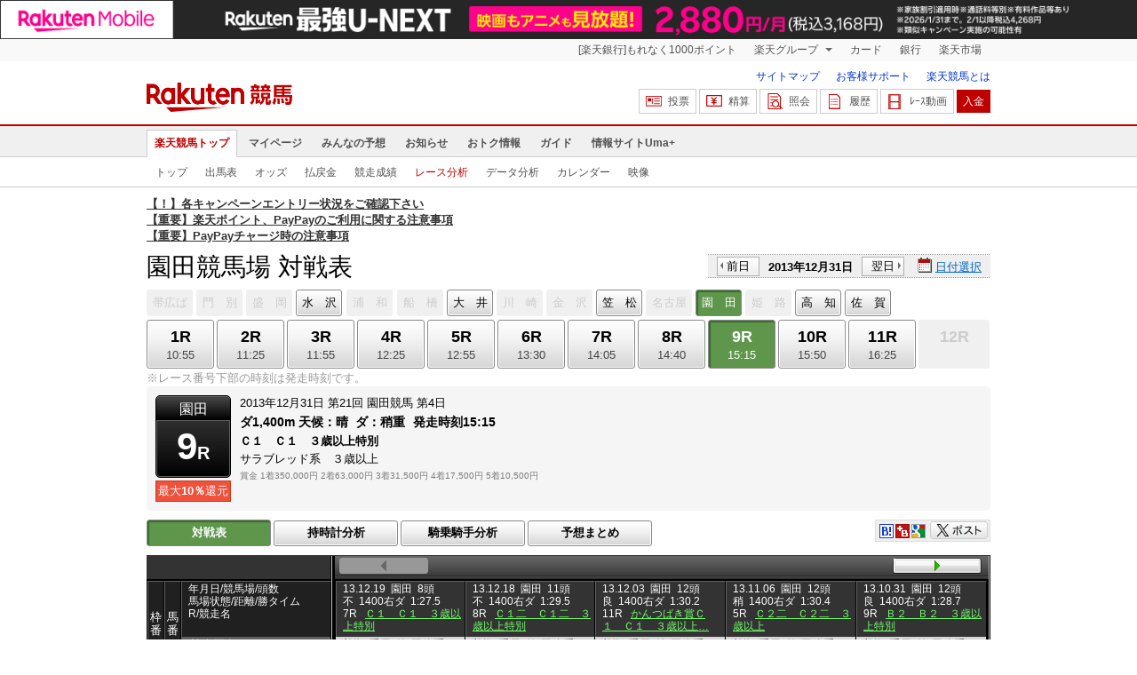

--- FILE ---
content_type: text/html; charset=UTF-8
request_url: https://keiba.rakuten.co.jp/race_analyze/vsList/RACEID/201312312700000009
body_size: 10655
content:
<!DOCTYPE HTML PUBLIC "-//W3C//DTD HTML 4.01 Transitional//EN" "http://www.w3.org/TR/html4/loose.dtd">
<html lang="ja"
      prefix="og: http://ogp.me/ns# fb: http://www.facebook.com/2008/fbml mixi: http://mixi-platform.com/ns# gr: http://gree.jp/ns">
<head>
    <meta http-equiv="Content-Type" content="text/html; charset=utf-8">
    <meta name="format-detection" content="telephone=no">

    <meta name="title" content="園田競馬場 対戦表(レース分析) | 2013/12/31 9R ：楽天競馬" data-vmid="title">
    <meta name="description" content="園田競馬場 9R 対戦表ページです。投票機能にコミュニティなど、楽天競馬では競馬の予想や馬券の購入を楽しくする情報を提供しています。(2013/12/31)" data-vmid="description">
    <meta name="keywords" content="地方競馬,競馬,園田競馬場,9R,Ｃ１　Ｃ１　３歳以上特別,対戦表,馬券,予想,購入,投票,ライブ映像,キャンペーン,ネット投票,南関東">
    <meta name="language" content="ja">
    <meta name="viewport" content="width=1020">

    <meta property="og:title" content="園田競馬場 対戦表(レース分析) | 2013/12/31 9R ：楽天競馬" data-vmid="og:title">
    <meta property="og:description" content="園田競馬場 9R 対戦表ページです。投票機能にコミュニティなど、楽天競馬では競馬の予想や馬券の購入を楽しくする情報を提供しています。(2013/12/31)" data-vmid="og:description">
    <meta property="og:site_name" content="楽天競馬">
    <meta property="og:image" content="https://keiba.r10s.jp/img/ogp/race_analyze.jpg?id=0bc5f58b9a761a3ff1433b1ab6a1a785">
    <meta property="og:type" content="website">
    <meta property="fb:app_id" content="277381235708363">
    <meta property="twitter:account_id" content="4503599628228348">


<title>園田競馬場 対戦表(レース分析) | 2013/12/31 9R ：楽天競馬</title>

<link rel="shortcut icon" href="/favicon.png?id=ab1960e731ca15c0cdf9e85b42f98280">
<link rel="apple-touch-icon" href="https://keiba.r10s.jp/img_common/apple_touch_icon.png?id=e5fcccd0eea0585e95251e03a262a44f">
<link rel="canonical" href="https://keiba.rakuten.co.jp/race_analyze/vsList/RACEID/201312312700000009">
            <link href="https://keiba.r10s.jp/assets/css/default.css?id=e50f091246102a0079628017a7d8fa82" rel="stylesheet" type="text/css">
    <link href="https://keiba.r10s.jp/assets/css/print.css?id=43ca904a56ea035b5c07bcafcdbf73b9" media="print" rel="stylesheet" type="text/css">
    <link href="https://keiba.r10s.jp/ts_css/common/banner_list.css?id=202107121715" rel="stylesheet" type="text/css">
    <script type="text/javascript">
    t = 'cC8FpIIkF6STTTGO3xiI7GzaUq7Oo%2BJdo4OIWLiShAQ%3D';
            mydomainMaintFlag = false;
    </script>
</head>
<body bgcolor="">
            
        <div class="frheader">
                            <noscript>
    <div class="noscriptbar">
        <div class="header_common_inner">
            <p class="noscriptbar_text">
                JavaScriptが無効の為、一部のコンテンツをご利用いただけません。
                JavaScriptの設定を有効にしてからご利用いただきますようお願いいたします。
                （<a href="https://ichiba.faq.rakuten.net/detail/000006432">設定方法</a>）
            </p>
        </div>
    </div>
</noscript>                <div class="groupnav">
    <div class="header_common_inner frheader_clearfix">
        <ul class="groupnav_list frheader_clearfix">
            <li id="grpNote" class="groupnav_list_item">
                <noscript>
                    <a href="https://card.rakuten.co.jp/entry/">
                        今すぐ2,000ポイント！
                    </a>
                </noscript>
            </li>
            <li class="groupnav_list_dropdown">
                <a href="https://www.rakuten.co.jp/sitemap/">
                    楽天グループ
                </a>
                <ul class="groupnav_list_dropdownlist">
                    <li class="groupnav_list_dropdownlist_item">
                        <a href="https://books.rakuten.co.jp/?scid=wi_grp_gmx_kba_hepullbu_boo" rel="nofollow">
                            楽天ブックス
                        </a>
                    </li>
                    <li class="groupnav_list_dropdownlist_item">
                        <a href="https://travel.rakuten.co.jp/?scid=wi_grp_gmx_kba_hepullbu_trv" rel="nofollow">
                            楽天トラベル
                        </a>
                    </li>
                    <li class="groupnav_list_dropdownlist_item">
                        <a href="https://takarakuji.rakuten.co.jp/?scid=wi_grp_gmx_kba_hepullbu_tkk" rel="nofollow">
                            楽天×宝くじ
                        </a>
                    </li>
                    <li class="groupnav_list_dropdownlist_item">
                        <a href="https://toolbar.rakuten.co.jp/?scid=wi_grp_gmx_kba_hepullbu_too" rel="nofollow">
                            楽天ウェブ検索
                        </a>
                    </li>
                    <li class="groupnav_list_dropdownlist_item">
                        <a href="https://www.rakuten-edy.co.jp/?scid=wi_grp_gmx_kba_hepullbu_edy" rel="nofollow">
                            楽天Edy
                        </a>
                    </li>
                    <li class="groupnav_list_dropdownlist_item">
                        <a href="https://www.rakuten.co.jp/sitemap/">
                            サービス一覧
                        </a>
                    </li>
                </ul>
            </li>
            <li class="groupnav_list_item">
                <a href="https://ad2.trafficgate.net/t/r/8193/1441/99636_99636/"
                   rel="nofollow">
                    カード
                </a>
            </li>
            <li class="groupnav_list_item">
                <a href="https://www.rakuten-bank.co.jp/?scid=wi_grp_gmx_kba_hetopbu_bnk"
                   rel="nofollow">
                    銀行
                </a>
            </li>
            <li class="groupnav_list_item">
                <a href="https://www.rakuten.co.jp/">
                    楽天市場
                </a>
            </li>
        </ul>
    </div>
</div>
<script type="text/javascript" src="//jp.rakuten-static.com/1/js/lib/prm_selector_02.js"></script>                <div class="siteheader">
    <div class="header_common_inner frheader_clearfix">
        <div class="siteheader_logo">
    <div class="siteheader_logo_img">
        <strong>
            <a href="https://keiba.rakuten.co.jp/?l-id=keiba_header_logo">
                <img src="https://keiba.r10s.jp/img_common/pc/icon_sh_logo.png?id=9bc36fbd963e759a6fbc3316c0f6442d" alt="楽天競馬" width="164" height="33">
            </a>
        </strong>
    </div>
</div>
        <div class="siteheader_menu">
    <ul class="siteheader_helplist">
        <li class="siteheader_helplist_item">
            <a href="//keiba.rakuten.co.jp/guide/sitemap?l-id=keiba_header_sitemap">サイトマップ</a>
        </li>
        <li class="siteheader_helplist_item">
            <a href="//r10.to/hNJdpk"  data-ratId="keiba_header_faq" data-ratEvent="click" data-ratParam="all" >お客様サポート</a>
        </li>
        <li class="siteheader_helplist_item">
            <a href="//keiba.rakuten.co.jp/guide/howto/registration?l-id=keiba_header_howtoRegistration">楽天競馬とは</a>
        </li>
    </ul>
    <ul class="siteheader_actionlist">
        <li class="siteheader_actionlist_item">
            <a class="siteheader_actionlist_btn"
               href="#"
               onclick="openSubWindow('https://bet.keiba.rakuten.co.jp/bet/?l-id=keiba_header_bet', 'PBET', '');
                        return false;"><!--
                --><span class="siteheader_actionlist_icon siteheader_actionlist_icon_bet"></span><!--
                --><span class="siteheader_actionlist_label">投票</span><!--
            --></a>
        </li>
        <li class="siteheader_actionlist_item">
            <a class="siteheader_actionlist_btn"
               href="#"
               onclick="openSubWindow('https://bet.keiba.rakuten.co.jp/bank/adjustment/?l-id=keiba_header_adjustment', 'PBET', '');
                        return false;"><!--
                --><span class="siteheader_actionlist_icon siteheader_actionlist_icon_charge"></span><!--
                --><span class="siteheader_actionlist_label">精算</span><!--
            --></a>
        </li>
        <li class="siteheader_actionlist_item">
            <a class="siteheader_actionlist_btn"
               href="#"
               onclick="openSubWindow('https://bet.keiba.rakuten.co.jp/reference/?l-id=keiba_header_reference', 'PBET', '');
                        return false;"><!--
                --><span class="siteheader_actionlist_icon siteheader_actionlist_icon_reference"></span><!--
                --><span class="siteheader_actionlist_label">照会</span><!--
            --></a>
        </li>
        <li class="siteheader_actionlist_item">
            <a class="siteheader_actionlist_btn"
               href="#"
               onclick="openSubWindow('https://bet.keiba.rakuten.co.jp/history/?l-id=keiba_header_history', 'PBET', '');
                        return false;"><!--
                --><span class="siteheader_actionlist_icon siteheader_actionlist_icon_history"></span><!--
                --><span class="siteheader_actionlist_label">履歴</span><!--
            --></a>
        </li>
        <li class="siteheader_actionlist_item">
            <a class="siteheader_actionlist_btn"
               href="#"
               onclick="openSubWindow('https://keiba.rakuten.co.jp/livemovie?l-id=keiba_header_liveMovie', 'new', '');
                        return false;"><!--
                --><span class="siteheader_actionlist_icon siteheader_actionlist_icon_livemovie"></span><!--
                --><span class="siteheader_actionlist_label">ﾚｰｽ動画</span><!--
            --></a>
        </li>
        <li class="siteheader_actionlist_item siteheader_actionlist_btn_reposit"
            id="noBalanceStatus">
            <a class="siteheader_actionlist_btn"
               href="#"
               onclick="openSubWindow('https://bet.keiba.rakuten.co.jp/bank/deposit/?l-id=keiba_header_deposit', 'PBET', '');
                        return false;"><!--
                --><span class="siteheader_actionlist_label">入金</span><!--
            --></a>
        </li>
            </ul>
    </div>
    </div>
</div>                <div class="glonavmain">
    <div class="header_common_inner">
        <ul class="glonavmain_list frheader_clearfix">
                            <li class="glonavmain_list_item">
                    <a href="https://keiba.rakuten.co.jp?l-id=keiba_globalNavi_top"
                       class="glonavmain_list_item_current">
                        楽天競馬トップ
                    </a>
                </li>
                            <li class="glonavmain_list_item">
                    <a href="https://my.keiba.rakuten.co.jp?l-id=keiba_globalNavi_myTop"
                       class="">
                        マイページ
                    </a>
                </li>
                            <li class="glonavmain_list_item">
                    <a href="https://my.keiba.rakuten.co.jp/pcs?l-id=keiba_globalNavi_pcsTop"
                       class="">
                        みんなの予想
                    </a>
                </li>
                            <li class="glonavmain_list_item">
                    <a href="https://keiba.rakuten.co.jp/info/?l-id=keiba_globalNavi_info"
                       class="">
                        お知らせ
                    </a>
                </li>
                            <li class="glonavmain_list_item">
                    <a href="https://keiba.rakuten.co.jp/event/?l-id=keiba_globalNavi_event"
                       class="">
                        おトク情報
                    </a>
                </li>
                            <li class="glonavmain_list_item">
                    <a href="https://keiba.rakuten.co.jp/guide/?l-id=keiba_globalNavi_guide"
                       class="">
                        ガイド
                    </a>
                </li>
                            <li class="glonavmain_list_item">
                    <a href="https://keiba.rakuten.co.jp/umaplus/?l-id=keiba_globalNavi_umaplus"
                       class="">
                        情報サイトUma+
                    </a>
                </li>
                        <li class="glonavmain_list_item_right" id="messageWindow" style="display: none;">
                <a href="https://my.keiba.rakuten.co.jp/message/list/?l-id=keiba_globalNavi_message">
                    <span class="glonavmain_list_item_icon_message"></span>
                    新着メッセージ<span class="newnum">-</span>件
                </a>
            </li>
        </ul>
    </div>
</div>



    <div class="glonavsub">
    <div class="header_common_inner">
        <ul class="glonavsub_list frheader_clearfix">
                        <li class="glonavsub_list_item">
                                    <a class=""
                       href="https://keiba.rakuten.co.jp?l-id=top_subNavi_top"
                                            >
                        トップ
                    </a>
                            </li>
                        <li class="glonavsub_list_item">
                                    <a class=""
                       href="https://keiba.rakuten.co.jp/race_card/list/RACEID/201312312700000009?l-id=top_subNavi_raceCard"
                                            >
                        出馬表
                    </a>
                            </li>
                        <li class="glonavsub_list_item">
                                    <a class=""
                       href="https://keiba.rakuten.co.jp/odds/tanfuku/RACEID/201312312700000009?l-id=top_subNavi_odds"
                                            >
                        オッズ
                    </a>
                            </li>
                        <li class="glonavsub_list_item">
                                    <a class=""
                       href="https://keiba.rakuten.co.jp/race_dividend/list/RACEID/201312312700000009?l-id=top_subNavi_dividend"
                                            >
                        払戻金
                    </a>
                            </li>
                        <li class="glonavsub_list_item">
                                    <a class=""
                       href="https://keiba.rakuten.co.jp/race_performance/list/RACEID/201312312700000009?l-id=top_subNavi_racePerformance"
                                            >
                        競走成績
                    </a>
                            </li>
                        <li class="glonavsub_list_item">
                                    <a class="glonavsub_list_item_current"
                       href="https://keiba.rakuten.co.jp/race_analyze/vsList/RACEID/201312312700000009?l-id=top_subNavi_raceAnalyze"
                                            >
                        レース分析
                    </a>
                            </li>
                        <li class="glonavsub_list_item">
                                    <a class=""
                       href="https://keiba.rakuten.co.jp/analyze/RACEID/201312312700000009?l-id=top_subNavi_analyze"
                                            >
                        データ分析
                    </a>
                            </li>
                        <li class="glonavsub_list_item">
                                    <a class=""
                       href="https://keiba.rakuten.co.jp/calendar?l-id=top_subNavi_calendar"
                                            >
                        カレンダー
                    </a>
                            </li>
                        <li class="glonavsub_list_item">
                                    <a class=""
                       href="https://keiba.rakuten.co.jp/livemovie?l-id=top_subNavi_liveMovie"
                                                    target="new"
                                            >
                        映像
                    </a>
                            </li>
                    </ul>
    </div>
</div>
                    </div>

        <div id="announceBox">
                         <div id="newsTopic">
<span class="stress title"><a href="https://keiba.rakuten.co.jp/info/point/2026/01/20/224365" target=_blank><strong>【！】各キャンペーンエントリー状況をご確認下さい</strong></a><br>
<a href="https://keiba.rakuten.co.jp/info/other/2025/04/09/213575" target=_blank><strong>【重要】楽天ポイント、PayPayのご利用に関する注意事項</strong></a><br>
<a href="https://keiba.rakuten.co.jp/info/other/2025/06/19/216426" target=_blank><strong>【重要】PayPayチャージ時の注意事項</strong></a></span>
</div><!-- /#newsTopic -->
        </div>
    
    
    <div id="mainContainer">
        
        <div id="headline">
    <h1 class="unique">園田競馬場 対戦表</h1>

    <div class="dateSelect">
                    <div class="inner">
                
                <div>
                    <a href="https://keiba.rakuten.co.jp/race_analyze/vsList/RACEID/201312302700000009"
                       class="prev pager pressButton">前日</a>
                    <span class="selectedDay">2013年12月31日</span>
                    <a href="https://keiba.rakuten.co.jp/race_analyze/vsList/RACEID/201401012700000009"
                       class="next pager pressButton">翌日</a>
                </div>
                <span class="extraSelect calendar">日付選択</span>
            </div>
            </div>

</div><!-- /#headline -->

<div id="raceMenu">

    
    <ul class="raceTrack">
                                
            <li class="track01">
                                    
                    <span class="off">帯広ば</span>
                            </li>
                                
            <li class="track02">
                                    
                    <span class="off">門　別</span>
                            </li>
                                
            <li class="track03">
                                    
                    <span class="off">盛　岡</span>
                            </li>
                                
            <li class="track04">
                                                                                        
                                                            <a href="https://keiba.rakuten.co.jp/race_analyze/vsList/RACEID/201312311106100309">水　沢</a>
                                                                                                                                                                                                                                                                                                                                </li>
                                
            <li class="track05">
                                    
                    <span class="off">浦　和</span>
                            </li>
                                
            <li class="track06">
                                    
                    <span class="off">船　橋</span>
                            </li>
                                
            <li class="track07">
                                                                                                                                    
                                                            <a href="https://keiba.rakuten.co.jp/race_analyze/vsList/RACEID/201312312015150609">大　井</a>
                                                                                                                                                                                                                                                                                    </li>
                                
            <li class="track08">
                                    
                    <span class="off">川　崎</span>
                            </li>
                                
            <li class="track09">
                                    
                    <span class="off">金　沢</span>
                            </li>
                                
            <li class="track10">
                                                                                                                                                                                
                                                            <a href="https://keiba.rakuten.co.jp/race_analyze/vsList/RACEID/201312312320160509">笠　松</a>
                                                                                                                                                                                                                                        </li>
                                
            <li class="track11">
                                    
                    <span class="off">名古屋</span>
                            </li>
                                
            <li class="track12">
                                    
                    <span class="selected">園　田</span>

                            </li>
                                
            <li class="track13">
                                    
                    <span class="off">姫　路</span>
                            </li>
                                                                        
            <li class="track15">
                                                                                                                                                                                                                                                                        
                                                            <a href="https://keiba.rakuten.co.jp/race_analyze/vsList/RACEID/201312313129130509">高　知</a>
                                                                                                                                                </li>
                                
            <li class="track16">
                                                                                                                                                                                                                                                                                                                    
                                                            <a href="https://keiba.rakuten.co.jp/race_analyze/vsList/RACEID/201312313230170109">佐　賀</a>
                                                                                                    </li>
                                        </ul><!-- /.raceTrack -->

    
            
                    
            <ul class="raceNumber">
                                                                                                                                                                                                                                                                                                                                    <li class="raceAnalyze first">
                                                                                                
                                    <a href="https://keiba.rakuten.co.jp/race_analyze/vsList/RACEID/201312312726210401">
                <span class="num">1R</span>
                <span class="time">10:55</span>
            </a>
                                            </li>
                                                                                                                                <li class="raceAnalyze">
                                                                                                
                                    <a href="https://keiba.rakuten.co.jp/race_analyze/vsList/RACEID/201312312726210402">
                <span class="num">2R</span>
                <span class="time">11:25</span>
            </a>
                                            </li>
                                                                                                                                <li class="raceAnalyze">
                                                                                                
                                    <a href="https://keiba.rakuten.co.jp/race_analyze/vsList/RACEID/201312312726210403">
                <span class="num">3R</span>
                <span class="time">11:55</span>
            </a>
                                            </li>
                                                                                                                                <li class="raceAnalyze">
                                                                                                
                                    <a href="https://keiba.rakuten.co.jp/race_analyze/vsList/RACEID/201312312726210404">
                <span class="num">4R</span>
                <span class="time">12:25</span>
            </a>
                                            </li>
                                                                                                                                <li class="raceAnalyze">
                                                                                                
                                    <a href="https://keiba.rakuten.co.jp/race_analyze/vsList/RACEID/201312312726210405">
                <span class="num">5R</span>
                <span class="time">12:55</span>
            </a>
                                            </li>
                                                                                                                                <li class="raceAnalyze">
                                                                                                
                                    <a href="https://keiba.rakuten.co.jp/race_analyze/vsList/RACEID/201312312726210406">
                <span class="num">6R</span>
                <span class="time">13:30</span>
            </a>
                                            </li>
                                                                                                                                <li class="raceAnalyze">
                                                                                                
                                    <a href="https://keiba.rakuten.co.jp/race_analyze/vsList/RACEID/201312312726210407">
                <span class="num">7R</span>
                <span class="time">14:05</span>
            </a>
                                            </li>
                                                                                                                                <li class="raceAnalyze">
                                                                                                
                                    <a href="https://keiba.rakuten.co.jp/race_analyze/vsList/RACEID/201312312726210408">
                <span class="num">8R</span>
                <span class="time">14:40</span>
            </a>
                                            </li>
                                                                                                                                <li class="raceAnalyze">
                                                                                                
                                    <span class="selected">
            <span class="num">9R</span>
            <span class="time">15:15</span>
        </span>
                                </li>
                                                                                                                                <li class="raceAnalyze">
                                                                                                
                                    <a href="https://keiba.rakuten.co.jp/race_analyze/vsList/RACEID/201312312726210410">
                <span class="num">10R</span>
                <span class="time">15:50</span>
            </a>
                                            </li>
                                                                                                                                <li class="raceAnalyze">
                                                                                                
                                    <a href="https://keiba.rakuten.co.jp/race_analyze/vsList/RACEID/201312312726210411">
                <span class="num">11R</span>
                <span class="time">16:25</span>
            </a>
                                            </li>
                                                                                                                                <li class="raceAnalyze last">
                                                                                                
                                    <span class="off">
        
        <span class="num">12R</span>
        <span class="time">&nbsp;</span>
    </span>
                                </li>
                                                                                                                                                                                                    </ul><!-- /.raceNumber -->
            
</div><!-- /#raceMenu -->


    <div class="raceNumberCaption">
        <p class="postTime">※レース番号下部の時刻は発走時刻です。</p>
    </div>



        
        <div id="raceInfomation"> 
    <div class="mainFlame">
        
        <div class="raceTitle">
            <div class="placeNumber">
                <span class="racePlace">園田</span>
                <span class="raceNumber"><span class="num">9</span>R</span>
            </div>
                            <ul class='option'>
                                            <li class="returnPoint">最大<em>10％</em>還元</li>
                                                        </ul>
                    </div>

        
        <div class="raceNote">
            
            <ul class="trackState">
                <li>2013年12月31日</li>
                <li>第21回</li>
                <li>園田競馬</li>
                <li>第4日</li>
            </ul>
            
            <ul class="trackState trackMainState">
                <li class="distance">
                    ダ1,400m
                </li>
                <li>
                    <dl>
                        
                                                    <dt>天候：</dt><dd>晴</dd>
                                                
                                                    <dt>ダ：</dt><dd>稍重</dd>
                                                
                                                    <dt>発走時刻</dt><dd>15:15</dd>
                                            </dl>
                </li>
            </ul>
            
            <h2>Ｃ１　Ｃ１　３歳以上特別</h2>
            <ul class="horseCondition">
                <li>サラブレッド系　３歳以上</li>
            </ul>
            
            <dl class="prizeMoney">
                <dt>賞金</dt>
                <dd>
                    <ol>
                                                    <li>1着350,000円</li>
                                                    <li>2着63,000円</li>
                                                    <li>3着31,500円</li>
                                                    <li>4着17,500円</li>
                                                    <li>5着10,500円</li>
                                            </ol>
                </dd>
            </dl>
            
                    </div>

        
            </div>
</div>

        <div id="localBox">
    <ul class="localMenu">
        <li>
                            
                <span class="selected">対戦表</span>
                    </li><!--
        --><li>
                            <a href="https://keiba.rakuten.co.jp/race_analyze/times/RACEID/201312312700000009">持時計分析</a>
                    </li><!--
        --><li>
                            <a href="https://keiba.rakuten.co.jp/race_analyze/jockey/RACEID/201312312700000009">騎乗騎手分析</a>
                    </li><!--
        --><li>
                            <a href="https://keiba.rakuten.co.jp/race_analyze/predictionGross/RACEID/201312312700000009">予想まとめ</a>
                    </li>
    </ul><!-- /.localMenu -->
            
        <ul class="userTool">
            <li>
    <dl>
        <dd class="hatena">
            <img src="https://keiba.r10s.jp/img/com/button_tool.gif?id=a9b0952b75cbe9d1142a985ea57fac31" alt="はてなブックマークに追加" width="320" height="36">
        </dd>
        <dd class="buzzurl">
            <img src="https://keiba.r10s.jp/img/com/button_tool.gif?id=a9b0952b75cbe9d1142a985ea57fac31" alt="Buzzurlにブックマーク" width="320" height="36">
        </dd>
        <dd class="google">
            <img src="https://keiba.r10s.jp/img/com/button_tool.gif?id=a9b0952b75cbe9d1142a985ea57fac31" alt="Google Bookmarksに追加" width="320" height="36">
        </dd>
    </dl>
</li>
<li class="twitter">
    <img src="https://keiba.r10s.jp/img/com/button_tool.gif?id=a9b0952b75cbe9d1142a985ea57fac31" alt="ポストする" width="320" height="36">
</li>

        </ul>

    </div><!-- /#localBox -->

        <div id="oddsField">

            <div id="vsTable">

                <div id="starterName">
                    <table cellspacing="0" summary="対戦表" class="dataTable">
                        <thead class="vsCard">
                        <tr>
                            <th class="position" rowspan="2" scope="col">枠番</th>
                            <th class="number" rowspan="2" scope="col">馬番</th>
                            <th class="place" scope="col">
                                <div>年月日/競馬場/頭数<br>馬場状態/距離/勝タイム<br>R/競走名</div>
                            </th>
                        </tr>
                        <tr>
                            <th class="name" scope="col">
                                <div>競走馬名<br>騎手名 オッズ</div>
                            </th>
                        </tr>
                        </thead><!-- /.vsCard -->
                        <tbody class="vsCard">
                                                    <tr class="box01">
                <th scope="row">
            <div>1</div>
        </th>
                    <td>
                <div>1</div>
            </td>
                <td class="name">
            <div>
                <a href="https://keiba.rakuten.co.jp/horse_detail/detail/HORSEID/2820110073"
                   target="_blank">カゼマル</a>
                <span class="append">
                    <span class="jockey">田野豊
                    </span>
                    <span class="rate">
                                                    11.3（3人気）
                                            </span>
                </span>
            </div>
        </td>
    </tr>
                                                    <tr class="box02">
                <th scope="row">
            <div>2</div>
        </th>
                    <td>
                <div>2</div>
            </td>
                <td class="name">
            <div>
                <a href="https://keiba.rakuten.co.jp/horse_detail/detail/HORSEID/1120130532"
                   target="_blank">レアパルファム</a>
                <span class="append">
                    <span class="jockey">田中学
                    </span>
                    <span class="rate">
                                                    <span class="hot">1.3</span>（1人気）
                                            </span>
                </span>
            </div>
        </td>
    </tr>
                                                    <tr class="box03">
                <th scope="row">
            <div>3</div>
        </th>
                    <td>
                <div>3</div>
            </td>
                <td class="name">
            <div>
                <a href="https://keiba.rakuten.co.jp/horse_detail/detail/HORSEID/1120100330"
                   target="_blank">ワイララヴ</a>
                <span class="append">
                    <span class="jockey">西川進
                    </span>
                    <span class="rate">
                                                    72.5（6人気）
                                            </span>
                </span>
            </div>
        </td>
    </tr>
                                                    <tr class="box04">
                <th scope="row">
            <div>4</div>
        </th>
                    <td>
                <div>4</div>
            </td>
                <td class="name">
            <div>
                <a href="https://keiba.rakuten.co.jp/horse_detail/detail/HORSEID/1120110238"
                   target="_blank">タケマルドン</a>
                <span class="append">
                    <span class="jockey">坂本和
                    </span>
                    <span class="rate">
                                                    15.0（4人気）
                                            </span>
                </span>
            </div>
        </td>
    </tr>
                                                    <tr class="box05">
                <th scope="row">
            <div>5</div>
        </th>
                    <td>
                <div>5</div>
            </td>
                <td class="name">
            <div>
                <a href="https://keiba.rakuten.co.jp/horse_detail/detail/HORSEID/1120110053"
                   target="_blank">マーティントゥルー</a>
                <span class="append">
                    <span class="jockey">渡瀬和
                    </span>
                    <span class="rate">
                                                    77.5（7人気）
                                            </span>
                </span>
            </div>
        </td>
    </tr>
                                                    <tr class="box06">
                <th scope="row">
            <div>6</div>
        </th>
                    <td>
                <div>6</div>
            </td>
                <td class="name">
            <div>
                <a href="https://keiba.rakuten.co.jp/horse_detail/detail/HORSEID/2620070529"
                   target="_blank">アンハートフェスト</a>
                <span class="append">
                    <span class="jockey">大山真
                    </span>
                    <span class="rate">
                                                    24.1（5人気）
                                            </span>
                </span>
            </div>
        </td>
    </tr>
                                                    <tr class="box07">
                <th scope="row">
            <div>7</div>
        </th>
                    <td>
                <div>7</div>
            </td>
                <td class="name">
            <div>
                <a href="https://keiba.rakuten.co.jp/horse_detail/detail/HORSEID/620120051"
                   target="_blank">シゲカツパワー</a>
                <span class="append">
                    <span class="jockey">武藤隆
                    </span>
                    <span class="rate">
                                                    <span class="dark">328.1</span>（8人気）
                                            </span>
                </span>
            </div>
        </td>
    </tr>
                                                    <tr class="box08">
                <th scope="row">
            <div>8</div>
        </th>
                    <td>
                <div>8</div>
            </td>
                <td class="name">
            <div>
                <a href="https://keiba.rakuten.co.jp/horse_detail/detail/HORSEID/1120130529"
                   target="_blank">ティンパニー</a>
                <span class="append">
                    <span class="jockey">木村健
                    </span>
                    <span class="rate">
                                                    <span class="hot">3.2</span>（2人気）
                                            </span>
                </span>
            </div>
        </td>
    </tr>
                                                </tbody><!-- /.reading -->
                    </table><!-- /.dataTable -->
                </div><!-- /.starterName -->

                <div id="vsSlider">
                    <div class="tableContainer">

                        <ul class="slideSender sendUp">
                            <li class="prev">
                                <img src="https://keiba.r10s.jp/img/com/button_timeline_send.gif?id=d3d62c3b09aba5057b056909c262430c" alt="前のレースを見る" title="前のレースを見る" width="200" height="54">
                            </li>
                            <li class="next">
                                <img src="https://keiba.r10s.jp/img/com/button_timeline_send.gif?id=d3d62c3b09aba5057b056909c262430c" alt="次のレースを見る" title="次のレースを見る" width="200" height="54">
                            </li>

                        </ul>

                        <div id="vsSlideContents">
                                                            
                                <table cellspacing="0" summary="対戦表" class="dataTable">
    <thead>
    <tr class="race">
        
                    <th>
                <div>
                    <span>13.12.19</span><span>園田</span><span>8頭</span><br><span>不</span><span>1400右ダ</span><span>1:27.5</span><br><span>7R</span>
                                            <a href="https://keiba.rakuten.co.jp/race_performance/list/RACEID/201312192700000007"
                           target="_blank">Ｃ１　Ｃ１　３歳以上特別</a>
                                    </div>
            </th>
                    <th>
                <div>
                    <span>13.12.18</span><span>園田</span><span>11頭</span><br><span>不</span><span>1400右ダ</span><span>1:29.5</span><br><span>8R</span>
                                            <a href="https://keiba.rakuten.co.jp/race_performance/list/RACEID/201312182700000008"
                           target="_blank">Ｃ１二　Ｃ１二　３歳以上特別</a>
                                    </div>
            </th>
                    <th>
                <div>
                    <span>13.12.03</span><span>園田</span><span>12頭</span><br><span>良</span><span>1400右ダ</span><span>1:30.2</span><br><span>11R</span>
                                            <a href="https://keiba.rakuten.co.jp/race_performance/list/RACEID/201312032700000011"
                           target="_blank">かんつばき賞Ｃ１　Ｃ１　３歳以上…</a>
                                    </div>
            </th>
                    <th>
                <div>
                    <span>13.11.06</span><span>園田</span><span>12頭</span><br><span>稍</span><span>1400右ダ</span><span>1:30.4</span><br><span>5R</span>
                                            <a href="https://keiba.rakuten.co.jp/race_performance/list/RACEID/201311062700000005"
                           target="_blank">Ｃ２二　Ｃ２二　３歳以上</a>
                                    </div>
            </th>
                    <th>
                <div>
                    <span>13.10.31</span><span>園田</span><span>12頭</span><br><span>良</span><span>1400右ダ</span><span>1:28.7</span><br><span>9R</span>
                                            <a href="https://keiba.rakuten.co.jp/race_performance/list/RACEID/201310312700000009"
                           target="_blank">Ｂ２　Ｂ２　３歳以上特別</a>
                                    </div>
            </th>
                    <th>
                <div>
                    <span>13.09.11</span><span>園田</span><span>12頭</span><br><span>良</span><span>1400右ダ</span><span>1:30.3</span><br><span>8R</span>
                                            <a href="https://keiba.rakuten.co.jp/race_performance/list/RACEID/201309112700000008"
                           target="_blank">Ｂ２二　Ｂ２二　３歳以上特別</a>
                                    </div>
            </th>
                    <th>
                <div>
                    <span>13.08.29</span><span>園田</span><span>12頭</span><br><span>良</span><span>1400右ダ</span><span>1:31.3</span><br><span>11R</span>
                                            <a href="https://keiba.rakuten.co.jp/race_performance/list/RACEID/201308292700000011"
                           target="_blank">まつぼたん賞Ｂ２二　Ｂ２二　３歳…</a>
                                    </div>
            </th>
                    <th>
                <div>
                    <span>13.04.18</span><span>園田</span><span>12頭</span><br><span>良</span><span>1400右ダ</span><span>1:31.1</span><br><span>12R</span>
                                            <a href="https://keiba.rakuten.co.jp/race_performance/list/RACEID/201304182700000012"
                           target="_blank">やえざくら賞Ｃ１　Ｃ１　４歳以上</a>
                                    </div>
            </th>
                    <th>
                <div>
                    <span>11.10.18</span><span>園田</span><span>10頭</span><br><span>稍</span><span>1700右ダ</span><span>1:52.2</span><br><span>10R</span>
                                            <a href="https://keiba.rakuten.co.jp/race_performance/list/RACEID/201110182700000010"
                           target="_blank">ＨＢＡ馬産地協賛特別　Ｂ２　３歳…</a>
                                    </div>
            </th>
            </tr>

    <tr class="result">
        
                    <th>
                <div>着順/重量/差/馬体重<br>騎手/馬番/人気</div>
            </th>
                    <th>
                <div>着順/重量/差/馬体重<br>騎手/馬番/人気</div>
            </th>
                    <th>
                <div>着順/重量/差/馬体重<br>騎手/馬番/人気</div>
            </th>
                    <th>
                <div>着順/重量/差/馬体重<br>騎手/馬番/人気</div>
            </th>
                    <th>
                <div>着順/重量/差/馬体重<br>騎手/馬番/人気</div>
            </th>
                    <th>
                <div>着順/重量/差/馬体重<br>騎手/馬番/人気</div>
            </th>
                    <th>
                <div>着順/重量/差/馬体重<br>騎手/馬番/人気</div>
            </th>
                    <th>
                <div>着順/重量/差/馬体重<br>騎手/馬番/人気</div>
            </th>
                    <th>
                <div>着順/重量/差/馬体重<br>騎手/馬番/人気</div>
            </th>
        
    </tr>
    </thead>

    <tbody>
    
                        
            
            <tr >

                
                                    
                                            <td>
                            <div>&nbsp;</div>
                        </td>

                                    
                                            <td>
    <div>
        <span class="place">6</span><span>56.0</span><span>0.7</span><span>492k</span><br><span>田野豊</span><span>9番</span><span>7人</span>
    </div>
</td>
                                                
                                            <td>
                            <div>&nbsp;</div>
                        </td>

                                    
                                            <td>
                            <div>&nbsp;</div>
                        </td>

                                    
                                            <td>
                            <div>&nbsp;</div>
                        </td>

                                    
                                            <td>
                            <div>&nbsp;</div>
                        </td>

                                    
                                            <td>
                            <div>&nbsp;</div>
                        </td>

                                    
                                            <td>
                            <div>&nbsp;</div>
                        </td>

                                    
                                            <td>
                            <div>&nbsp;</div>
                        </td>

                
        
            </tr>
                                
            
            <tr >

                
                                    
                                            <td>
                            <div>&nbsp;</div>
                        </td>

                                    
                                            <td class="place02">
    <div>
        <span class="place">2</span><span>54.0</span><span>0.0</span><span>469k</span><br><span>田中学</span><span>6番</span><span>1人</span>
    </div>
</td>
                                                
                                            <td>
                            <div>&nbsp;</div>
                        </td>

                                    
                                            <td class="place01">
    <div>
        <span class="place">1</span><span>54.0</span><span>0.1</span><span>464k</span><br><span>田中学</span><span>8番</span><span>1人</span>
    </div>
</td>
                                                
                                            <td>
                            <div>&nbsp;</div>
                        </td>

                                    
                                            <td>
                            <div>&nbsp;</div>
                        </td>

                                    
                                            <td>
                            <div>&nbsp;</div>
                        </td>

                                    
                                            <td>
                            <div>&nbsp;</div>
                        </td>

                                    
                                            <td>
                            <div>&nbsp;</div>
                        </td>

                
        
            </tr>
                                
            
            <tr >

                
                                    
                                            <td>
    <div>
        <span class="place">7</span><span>56.0</span><span>2.8</span><span>506k</span><br><span>西川進</span><span>8番</span><span>5人</span>
    </div>
</td>
                                                
                                            <td>
                            <div>&nbsp;</div>
                        </td>

                                    
                                            <td>
                            <div>&nbsp;</div>
                        </td>

                                    
                                            <td>
                            <div>&nbsp;</div>
                        </td>

                                    
                                            <td>
                            <div>&nbsp;</div>
                        </td>

                                    
                                            <td>
                            <div>&nbsp;</div>
                        </td>

                                    
                                            <td>
                            <div>&nbsp;</div>
                        </td>

                                    
                                            <td>
    <div>
        <span class="place">8</span><span>56.0</span><span>1.0</span><span>486k</span><br><span>西川進</span><span>5番</span><span>12人</span>
    </div>
</td>
                                                
                                            <td class="place01">
    <div>
        <span class="place">1</span><span>55.0</span><span>0.7</span><span>475k</span><br><span>木村健</span><span>1番</span><span>4人</span>
    </div>
</td>
                            
        
            </tr>
                                
            
            <tr >

                
                                    
                                            <td>
    <div>
        <span class="place">5</span><span>56.0</span><span>2.2</span><span>477k</span><br><span>坂本和</span><span>3番</span><span>7人</span>
    </div>
</td>
                                                
                                            <td>
                            <div>&nbsp;</div>
                        </td>

                                    
                                            <td>
    <div>
        <span class="place">10</span><span>56.0</span><span>2.8</span><span>477k</span><br><span>竹村達</span><span>4番</span><span>9人</span>
    </div>
</td>
                                                
                                            <td>
                            <div>&nbsp;</div>
                        </td>

                                    
                                            <td>
                            <div>&nbsp;</div>
                        </td>

                                    
                                            <td>
    <div>
        <span class="place">12</span><span>56.0</span><span>6.3</span><span>475k</span><br><span>坂本和</span><span>12番</span><span>9人</span>
    </div>
</td>
                                                
                                            <td>
    <div>
        <span class="place">10</span><span>56.0</span><span>1.8</span><span>479k</span><br><span>坂本和</span><span>5番</span><span>7人</span>
    </div>
</td>
                                                
                                            <td>
    <div>
        <span class="place">11</span><span>56.0</span><span>4.3</span><span>483k</span><br><span>坂本和</span><span>4番</span><span>7人</span>
    </div>
</td>
                                                
                                            <td>
                            <div>&nbsp;</div>
                        </td>

                
        
            </tr>
                                
            
            <tr >

                
                                    
                                            <td>
                            <div>&nbsp;</div>
                        </td>

                                    
                                            <td>
                            <div>&nbsp;</div>
                        </td>

                                    
                                            <td>
                            <div>&nbsp;</div>
                        </td>

                                    
                                            <td>
                            <div>&nbsp;</div>
                        </td>

                                    
                                            <td>
                            <div>&nbsp;</div>
                        </td>

                                    
                                            <td>
    <div>
        <span class="place">6</span><span>54.0</span><span>2.0</span><span>475k</span><br><span>渡瀬和</span><span>4番</span><span>8人</span>
    </div>
</td>
                                                
                                            <td>
    <div>
        <span class="place">7</span><span>54.0</span><span>0.9</span><span>474k</span><br><span>田中学</span><span>9番</span><span>4人</span>
    </div>
</td>
                                                
                                            <td>
                            <div>&nbsp;</div>
                        </td>

                                    
                                            <td class="place03">
    <div>
        <span class="place">3</span><span>52.0</span><span>0.8</span><span>453k</span><br><span>△笹田知</span><span>3番</span><span>2人</span>
    </div>
</td>
                            
        
            </tr>
                                
            
            <tr >

                
                                    
                                            <td>
                            <div>&nbsp;</div>
                        </td>

                                    
                                            <td>
                            <div>&nbsp;</div>
                        </td>

                                    
                                            <td>
    <div>
        <span class="place">5</span><span>56.0</span><span>1.4</span><span>504k</span><br><span>坂本和</span><span>6番</span><span>11人</span>
    </div>
</td>
                                                
                                            <td>
                            <div>&nbsp;</div>
                        </td>

                                    
                                            <td>
    <div>
        <span class="place">7</span><span>56.0</span><span>2.1</span><span>505k</span><br><span>坂本和</span><span>2番</span><span>11人</span>
    </div>
</td>
                                                
                                            <td>
                            <div>&nbsp;</div>
                        </td>

                                    
                                            <td>
                            <div>&nbsp;</div>
                        </td>

                                    
                                            <td>
                            <div>&nbsp;</div>
                        </td>

                                    
                                            <td>
                            <div>&nbsp;</div>
                        </td>

                
        
            </tr>
                                
            
            <tr >

                
                                    
                                            <td>
                            <div>&nbsp;</div>
                        </td>

                                    
                                            <td>
                            <div>&nbsp;</div>
                        </td>

                                    
                                            <td>
                            <div>&nbsp;</div>
                        </td>

                                    
                                            <td>
                            <div>&nbsp;</div>
                        </td>

                                    
                                            <td>
    <div>
        <span class="place">10</span><span>54.0</span><span>3.1</span><span>477k</span><br><span>武藤隆</span><span>9番</span><span>10人</span>
    </div>
</td>
                                                
                                            <td>
                            <div>&nbsp;</div>
                        </td>

                                    
                                            <td>
                            <div>&nbsp;</div>
                        </td>

                                    
                                            <td>
                            <div>&nbsp;</div>
                        </td>

                                    
                                            <td>
                            <div>&nbsp;</div>
                        </td>

                
        
            </tr>
                                
            
            <tr >

                
                                    
                                            <td>
                            <div>&nbsp;</div>
                        </td>

                                    
                                            <td>
                            <div>&nbsp;</div>
                        </td>

                                    
                                            <td>
                            <div>&nbsp;</div>
                        </td>

                                    
                                            <td class="place03">
    <div>
        <span class="place">3</span><span>54.0</span><span>0.3</span><span>468k</span><br><span>木村健</span><span>2番</span><span>3人</span>
    </div>
</td>
                                                
                                            <td>
                            <div>&nbsp;</div>
                        </td>

                                    
                                            <td>
                            <div>&nbsp;</div>
                        </td>

                                    
                                            <td>
                            <div>&nbsp;</div>
                        </td>

                                    
                                            <td>
                            <div>&nbsp;</div>
                        </td>

                                    
                                            <td>
                            <div>&nbsp;</div>
                        </td>

                
        
            </tr>
                </tbody>
</table>

                                                    </div><!-- /#vsSlideContents -->
                    </div><!-- /.tableContainer -->

                    <ul class="slideSender sendDown">
                        <li class="prev">
                            <img src="https://keiba.r10s.jp/img/com/button_timeline_send.gif?id=d3d62c3b09aba5057b056909c262430c" alt="前のレースを見る" title="前のレースを見る" width="200" height="54">
                        </li>
                        <li class="next">
                            <img src="https://keiba.r10s.jp/img/com/button_timeline_send.gif?id=d3d62c3b09aba5057b056909c262430c" alt="次のレースを見る" title="次のレースを見る" width="200" height="54">
                        </li>
                    </ul>
                </div><!-- /#vsSlider -->
            </div><!-- /#vsTable -->

            
                    </div><!-- /#oddsField -->

        
        <div id="hitNews">
    <h3 class="headline"><span>■</span>本日の高額予想的中者</h3>
    <div class="section">
        <div class="body">
            <div class="inner">
                <div class="ticker" id="ticker">
                    <ul></ul>
                </div>
            </div>
        </div>
    </div>
</div>
<!-- /hitNews -->
        
        <div id="localFooter">

            
        <dl id="todaysTicket">
            <dt><span>■</span>本日の発売情報</dt>
            <dd>

                <table cellspacing="0" summary="本日の発売情報" class="contentsTable">
                                            
                        <tr class=>
                            <th scope="row">
                                <span>帯広ば</span>競馬場
                            </th>
                                                            
                                <td class="nextRace">
                                                                            本日発売終了
                                                                    </td>
                                <td class="raceState">
                                    <a href="https://keiba.rakuten.co.jp/race_card/list/RACEID/202601250304210500">レース一覧</a>
                                </td>
                                <td class="repayList">
                                                                            
                                                                                    <a href="https://keiba.rakuten.co.jp/race_dividend/list/RACEID/202601250304210512">払戻金一覧</a>
                                                                                                            </td>
                                                    </tr>
                                            
                        <tr class=even>
                            <th scope="row">
                                <span>高知</span>競馬場
                            </th>
                                                            
                                <td class="nextRace">
                                                                            本日発売終了
                                                                    </td>
                                <td class="raceState">
                                    <a href="https://keiba.rakuten.co.jp/race_card/list/RACEID/202601253129140400">レース一覧</a>
                                </td>
                                <td class="repayList">
                                                                            
                                                                                    <a href="https://keiba.rakuten.co.jp/race_dividend/list/RACEID/202601253129140411">払戻金一覧</a>
                                                                                                            </td>
                                                    </tr>
                                            
                        <tr class=>
                            <th scope="row">
                                <span>佐賀</span>競馬場
                            </th>
                                                            
                                <td class="nextRace">
                                                                            本日発売終了
                                                                    </td>
                                <td class="raceState">
                                    <a href="https://keiba.rakuten.co.jp/race_card/list/RACEID/202601253230180200">レース一覧</a>
                                </td>
                                <td class="repayList">
                                                                            
                                                                                    <a href="https://keiba.rakuten.co.jp/race_dividend/list/RACEID/202601253230180212">払戻金一覧</a>
                                                                                                            </td>
                                                    </tr>
                                    </table><!-- /.contentsTable -->

            </dd>
        </dl><!-- /#todaysTicket -->
    </div><!-- /#localFooter -->

    </div><!--mainContainer-->

            <div id="footerContainer">
<div class="gotoPageTop"><a href="#">このページの先頭へ</a></div>
<p class="discharge">
開催当日のレースに関する情報については、主催者発表のものとご照合ください。
</p><!-- /.discharge -->

<dl class="bannerList">
<dt class="headline">ポイントで競馬新聞が買える！地方競馬ネット新聞</dt>
<dd>
<ul id="OutdsidebannerArea">
<li class="kebabook"><a href="https://keiba.rakuten.co.jp/new/localkeibanewspaper.html" data-ratId="keiba_footer_keibaBook" data-ratEvent="click" data-ratParam="all"><span>競馬ブック</span></a></li>
<li class="kachiuma"><a href="https://keiba.rakuten.co.jp/new/localkeibanewspaper.html" data-ratId="keiba_footer_kachiuma" data-ratEvent="click" data-ratParam="all"><span>勝馬</span></a></li>
<li class="keisyunnankan"><a href="https://keiba.rakuten.co.jp/new/localkeibanewspaper.html" data-ratId="keiba_footer_keisyuKanto" data-ratEvent="click" data-ratParam="all"><span>ケイシュウNEWS（南関東）</span></a></li>
<li class="tsushin"><a href="https://keiba.rakuten.co.jp/new/localkeibanewspaper.html" data-ratId="keiba_footer_ktsn" data-ratEvent="click" data-ratParam="all"><span>通信社</span></a></li>
<li class="keibaac"><a href="https://keiba.rakuten.co.jp/new/localkeibanewspaper.html" data-ratId="keiba_footer_keibaAce" data-ratEvent="click" data-ratParam="all"><span>競馬エース</span></a></li>
<!-- <li class="keisyuiwate"><a href="https://keiba.rakuten.co.jp/new/localkeibanewspaper.html" data-ratId="keiba_footer_keisyuIwate" data-ratEvent="click" data-ratParam="all"><span>ケイシュウNEWS（岩手）</span></a></li> -->
<li class="nakajima"><a href="https://keiba.rakuten.co.jp/new/localkeibanewspaper.html" data-ratId="keiba_footer_tosa" data-ratEvent="click" data-ratParam="all"><span>中島高級競馬號　土佐競馬</span></a></li>
<li class="kanazawa"><a href="https://keiba.rakuten.co.jp/new/localkeibanewspaper.html" data-ratId="keiba_footer_kanazawa" data-ratEvent="click" data-ratParam="all"><span>競馬カナザワ</span></a></li>
<!-- <li class="kebakinki"><a href="https://keiba.rakuten.co.jp/new/localkeibanewspaper.html" data-ratId="keiba_footer_kinki" data-ratEvent="click" data-ratParam="all"><span>競馬キンキ</span></a></li> -->
<!-- <li class="hokuriku"><a href="https://keiba.rakuten.co.jp/new/localkeibanewspaper.html" data-ratId="keiba_footer_hokuriku" data-ratEvent="click" data-ratParam="all"><span>ホクリク社</span></a></li> -->
</ul><!-- .OutdsidebannerArea -->
</dd>
</dl>
</div>


<!-- ========== footer ========== -->
<div class="rc-f-standard rc-f-fixed rc-f-custom00">

  <div class="rc-f-section00">
    <div class="rc-f-inner">
      <ul class="rc-f-list-nav rc-f-center">
        <li><a href="https://keiba.rakuten.co.jp/">楽天競馬トップ</a></li>
        <li><a href="https://keiba.rakuten.co.jp/guide/howto/registration">楽天競馬とは</a></li>
        <li><a href="https://keiba.rakuten.co.jp/event/">おトク情報</a></li>
        <li><a href="https://keiba.rakuten.co.jp/guide/racecourse">地方競馬場一覧</a></li>
        <li><a href="https://keiba.rakuten.co.jp/livemovie">レース映像</a></li>
	　</ul>
      <ul class="rc-f-list-nav rc-f-center">
        <li><a href="https://keiba.rakuten.co.jp/info/other/2018/03/07/113477">馬券は20歳になってから&nbsp;ほどよく楽しむ大人の遊び</a></li>
		<li class="rc-f-list-nav-last"><a href="https://corp.rakuten.co.jp/security/">【注意】楽天を装った不審なメールやSMSについて</a></li>
      </ul>
    </div>
  </div><!-- /.rc-f-section00 -->

  <div class="rc-f-section-content01">
    <div class="rc-f-section-bar">
      <div class="rc-f-inner">
        <dl class="rc-f-dl-inline rc-f-center">
          <dt>キーワード</dt>
          <dd>
            <ul class="rcf-list-inline">
              <li><a href="https://keiba.rakuten.co.jp/race_card/list/">出馬表</a></li>
              <li><a href="https://keiba.rakuten.co.jp/odds/tanfuku/">オッズ</a></li>
              <li><a href="https://keiba.rakuten.co.jp/race_performance/list/">競走成績</a>
              <li><a href="https://keiba.rakuten.co.jp/race_dividend/list/">払戻金一覧</a>
            </ul>
          </dd>
        </dl>
      </div>
    </div>
  </div><!-- /.rc-f-section-content01 -->

  <div class="rc-f-section-content00">
      <div class="rc-f-section-bar rc-f-first">
        <div class="rc-f-inner">
          <dl class="rc-f-dl-inline-box">
            <dt class="rc-f-dl-title01 rc-f-text-em">楽天グループ</dt>
            <dd>
                <ul class="rc-f-list-inline">
                  <li><a href="http://www.rakuten.co.jp/sitemap/" class="rc-f-btn"><span>サービス一覧</span></a></li><li><a href="http://www.rakuten.co.jp/sitemap/inquiry.html" class="rc-f-btn"><span>お問い合わせ一覧</span></a></li>
                </ul>
            </dd>
           </dl>
         </div>
      </div>

      <div class="rc-f-section-bar">
        <div class="rc-f-inner">
          <dl class="rc-f-dl-inline rc-f-block">
            <dt class="rc-f-dl-title01">おすすめ</dt>
            <dd class="rc-f-text-strong" id="grpRakutenRecommend"></dd>
          </dl>
          <ul class="rc-f-row rc-f-row-dot rc-f-row4">
            <li class="rc-f-col rc-f-first">
              <div class="rc-f-media rc-f-nav-item">
                <div class="rc-f-media-head"><a href="https://kdreams.jp/index.php">競輪のチケットを買う</a></div>
                <div class="rc-f-media-body">Kドリームス</div>
              </div>
            </li>
            <li class="rc-f-col">
              <div class="rc-f-media rc-f-nav-item rc-f-nav-item-delimit">
                <div class="rc-f-media-head"><a href="https://toto.rakuten.co.jp/">BIG/totoをネットで購入</a></div>
                <div class="rc-f-media-body">toto・BIG</div>
              </div>
            </li>
            <li class="rc-f-col">
              <div class="rc-f-media rc-f-nav-item rc-f-nav-item-delimit">
                <div class="rc-f-media-head"><a href="https://takarakuji.rakuten.co.jp/">ナンバーズの購入が可能！</a></div>
                <div class="rc-f-media-body">楽天×宝くじ</div>
              </div>
            </li>
            <li class="rc-f-col">
              <div class="rc-f-media rc-f-nav-item rc-f-nav-item-delimit">
                <div class="rc-f-media-head"><a href="https://www.rakuten-bank.co.jp/">カード引き落とし口座は楽天銀行が便利</a></div>
                <div class="rc-f-media-body">楽天銀行</div>
              </div>
            </li>
          </ul>
        </div>
      </div><!-- /.rc-f-section-bar -->
  </div><!-- /.rc-f-section-content00 -->

  <div class="rc-f-section01">
    <div class="rc-f-inner">
      <ul class="rcf-list-inline rcf-list-block">
        <li><a href="https://keiba.rakuten.co.jp/guide/profile" rel="nofollow">企業情報</a></li>
        <li><a href="http://privacy.rakuten.co.jp/" rel="nofollow">個人情報保護方針</a></li>
        <li><a href="https://keiba.rakuten.co.jp/guide/term" rel="nofollow">楽天競馬規約</a></li>
        <li><a href="https://corp.rakuten.co.jp/csr/">社会的責任[CSR]</a></li>
        <li><a href="https://corp.rakuten.co.jp/careers/">採用情報</a></li>
        <li><a href="https://keiba.rakuten.co.jp/guide/tokushou">特定商取引法に基づく表記</a></li>
      </ul>
      <p class="copyright">&copy; Keiba Mall, Inc.<br>&copy; Rakuten Group, Inc.</p>
    </div>

  </div><!-- /.rc-f-section01 -->

</div><!-- /.rc-f-standard -->
<script type="text/javascript" src="//jp.rakuten-static.com/1/js/grp/ftr/js/parm_selector_footer.js"></script>
<!-- ========== /footer ========== -->        <input type="hidden" name="rat" id="ratAccountId" value="1018" />
    <input type="hidden" name="rat" id="ratServiceId" value="1" />
    <input type="hidden" name="rat" id="ratPageLayout" value="pc" />
    <input type="hidden" name="rat" id="ratPageName" value="race_analyze/vsList/detail" />
    <input type="hidden" name="rat" id="ratSiteSection" value="race_analyze" />
    <input type="hidden" name="rat" id="ratCustomParameters" value="{&quot;race_id&quot;:&quot;201312312700000009&quot;}" />
<input type="hidden" name="rat" id="ratSinglePageApplicationLoad" value="true">
<script type="text/javascript" src="//r.r10s.jp/com/rat/js/rat-main.js"></script>
<script src="https://keiba.r10s.jp/assets/js/rat.js?id=10c4e8ee167c4f4625e46edffada9b5e"></script>
                <script>
    (function (w, d, s, l, i) {
        w[l] = w[l] || [];
        w[l].push({'gtm.start': new Date().getTime(), event: 'gtm.js'});
        var f = d.getElementsByTagName(s)[0], j = d.createElement(s), dl = l != 'dataLayer' ? '&l=' + l : '';
        j.async = true;
        j.src = 'https://www.googletagmanager.com/gtm.js?id=' + i + dl;
        f.parentNode.insertBefore(j, f);
    })(window, document, 'script', 'dataLayer', 'GTM-PFTRF7Q');
</script>
<noscript>
    <iframe src="https://www.googletagmanager.com/ns.html?id=GTM-PFTRF7Q"
            height="0"
            width="0"
            style="display:none;visibility:hidden">
    </iframe>
</noscript>            <script src="https://keiba.r10s.jp/assets/js/jquery-1.9.1.min.js?id=397754ba49e9e0cf4e7c190da78dda05"></script>
    <script src="https://keiba.r10s.jp/assets/js/race_analyze/index.js?id=ae0893dad89356f37cc49a2363a3fea9"></script>
    <script src="https://keiba.r10s.jp/assets/js/race_analyze/vs_slider.js?id=5ee1119a3cedff9cbb04a34dc52f44b9"></script>
    <script src="https://keiba.r10s.jp/js/pc/rc-h-standard.js?id=e1a42da680b5cb0b9777f29ca9f17f8d"></script>
</body>
</html>


--- FILE ---
content_type: text/javascript; charset=UTF-8
request_url: https://my.keiba.rakuten.co.jp/pcs/api/longshotter?n=5&_=1769344546095
body_size: 746
content:
/**/longShot({"status":true,"content":["<div>\n    <a href=\"https:\/\/my.keiba.rakuten.co.jp\/pcs\/predictor\/detail\/UID\/rwieNDOg1zVU%252FOKox4BVdNmjoVGIOsmJlDhEXPHjSw0%253D\" class=\"tealeaf_masking\">\uff42\uff41\uff4e\uff14\uff14<\/a>\n    <span class=\"track\">01\/25 \u9ad8\u77e511R<\/span>\n    <span class=\"forecast\">\u25b2\u25b3\u25ef\u4e09\u9023\u5358(<a href=\"https:\/\/my.keiba.rakuten.co.jp\/pcs\/prediction\/detail\/RACEID\/202601253100000011\/UID\/rwieNDOg1zVU%252FOKox4BVdNmjoVGIOsmJlDhEXPHjSw0%253D\">\u4e88\u60f3<\/a>)<\/span>\n    <span class=\"price\">31,140\u5186<\/span>\n<\/div>\n<div>\n    <a href=\"https:\/\/my.keiba.rakuten.co.jp\/pcs\/predictor\/detail\/UID\/4xJqenxOl3inKVTurtxKUctpPMoVztFpSEhbF%252BxNtkw%253D\" class=\"tealeaf_masking\">\u306a\u3093\u3053\u3064<\/a>\n    <span class=\"track\">01\/25 \u9ad8\u77e55R<\/span>\n    <span class=\"forecast\">\u25b3\u25ef\u25ce\u4e09\u9023\u5358(<a href=\"https:\/\/my.keiba.rakuten.co.jp\/pcs\/prediction\/detail\/RACEID\/202601253100000005\/UID\/4xJqenxOl3inKVTurtxKUctpPMoVztFpSEhbF%252BxNtkw%253D\">\u4e88\u60f3<\/a>)<\/span>\n    <span class=\"price\">17,700\u5186<\/span>\n<\/div>\n<div>\n    <a href=\"https:\/\/my.keiba.rakuten.co.jp\/pcs\/predictor\/detail\/UID\/yAr445bFD5fV5w2oSHWbhxGYpqFOuT9fhMAW%252FKogx%252Bc%253D\" class=\"tealeaf_masking\">\u306a\u3044\u3059\u306d\u3044\u3061\u3083\uff13\uff13\uff13<\/a>\n    <span class=\"track\">01\/25 \u9ad8\u77e55R<\/span>\n    <span class=\"forecast\">\u25b2\u25ce\u25ef\u4e09\u9023\u5358(<a href=\"https:\/\/my.keiba.rakuten.co.jp\/pcs\/prediction\/detail\/RACEID\/202601253100000005\/UID\/yAr445bFD5fV5w2oSHWbhxGYpqFOuT9fhMAW%252FKogx%252Bc%253D\">\u4e88\u60f3<\/a>)<\/span>\n    <span class=\"price\">17,700\u5186<\/span>\n<\/div>\n<div>\n    <a href=\"https:\/\/my.keiba.rakuten.co.jp\/pcs\/predictor\/detail\/UID\/p4HlkRfGDZJvN1Z9tJTCPoNgVzbNl%252FF5b7eDcLnmuMk%253D\" class=\"tealeaf_masking\">\u622f\u4e9e<\/a>\n    <span class=\"track\">01\/25 \u9ad8\u77e58R<\/span>\n    <span class=\"forecast\">\u25b2\u25b3\u25ef\u4e09\u9023\u5358(<a href=\"https:\/\/my.keiba.rakuten.co.jp\/pcs\/prediction\/detail\/RACEID\/202601253100000008\/UID\/p4HlkRfGDZJvN1Z9tJTCPoNgVzbNl%252FF5b7eDcLnmuMk%253D\">\u4e88\u60f3<\/a>)<\/span>\n    <span class=\"price\">46,500\u5186<\/span>\n<\/div>\n<div>\n    <a href=\"https:\/\/my.keiba.rakuten.co.jp\/pcs\/predictor\/detail\/UID\/d3tBUfNtr7YzjFgwUg5mAlZrL3lCDYNeg0glyb4Ofqs%253D\" class=\"tealeaf_masking\">\uff30\uff49\uff58\uff45\uff4c<\/a>\n    <span class=\"track\">01\/25 \u9ad8\u77e511R<\/span>\n    <span class=\"forecast\">\u25b2\u25ce\u25ef\u4e09\u9023\u5358(<a href=\"https:\/\/my.keiba.rakuten.co.jp\/pcs\/prediction\/detail\/RACEID\/202601253100000011\/UID\/d3tBUfNtr7YzjFgwUg5mAlZrL3lCDYNeg0glyb4Ofqs%253D\">\u4e88\u60f3<\/a>)<\/span>\n    <span class=\"price\">31,140\u5186<\/span>\n<\/div>\n"],"user":[{"link":"https:\/\/my.keiba.rakuten.co.jp\/pcs\/prediction\/detail\/RACEID\/202601253100000011\/UID\/rwieNDOg1zVU%252FOKox4BVdNmjoVGIOsmJlDhEXPHjSw0%253D","communicatorNickname":"\uff42\uff41\uff4e\uff14\uff14","raceMonth":"01","raceDay":"25","keibajouCode":"31","raceNumber":11,"predict":"\u25b2\u25b3\u25ef","betType":"\u4e09\u9023\u5358","yield":"31,140","predictorLink":"https:\/\/my.keiba.rakuten.co.jp\/pcs\/predictor\/detail\/UID\/rwieNDOg1zVU%252FOKox4BVdNmjoVGIOsmJlDhEXPHjSw0%253D"},{"link":"https:\/\/my.keiba.rakuten.co.jp\/pcs\/prediction\/detail\/RACEID\/202601253100000005\/UID\/4xJqenxOl3inKVTurtxKUctpPMoVztFpSEhbF%252BxNtkw%253D","communicatorNickname":"\u306a\u3093\u3053\u3064","raceMonth":"01","raceDay":"25","keibajouCode":"31","raceNumber":5,"predict":"\u25b3\u25ef\u25ce","betType":"\u4e09\u9023\u5358","yield":"17,700","predictorLink":"https:\/\/my.keiba.rakuten.co.jp\/pcs\/predictor\/detail\/UID\/4xJqenxOl3inKVTurtxKUctpPMoVztFpSEhbF%252BxNtkw%253D"},{"link":"https:\/\/my.keiba.rakuten.co.jp\/pcs\/prediction\/detail\/RACEID\/202601253100000005\/UID\/yAr445bFD5fV5w2oSHWbhxGYpqFOuT9fhMAW%252FKogx%252Bc%253D","communicatorNickname":"\u306a\u3044\u3059\u306d\u3044\u3061\u3083\uff13\uff13\uff13","raceMonth":"01","raceDay":"25","keibajouCode":"31","raceNumber":5,"predict":"\u25b2\u25ce\u25ef","betType":"\u4e09\u9023\u5358","yield":"17,700","predictorLink":"https:\/\/my.keiba.rakuten.co.jp\/pcs\/predictor\/detail\/UID\/yAr445bFD5fV5w2oSHWbhxGYpqFOuT9fhMAW%252FKogx%252Bc%253D"},{"link":"https:\/\/my.keiba.rakuten.co.jp\/pcs\/prediction\/detail\/RACEID\/202601253100000008\/UID\/p4HlkRfGDZJvN1Z9tJTCPoNgVzbNl%252FF5b7eDcLnmuMk%253D","communicatorNickname":"\u622f\u4e9e","raceMonth":"01","raceDay":"25","keibajouCode":"31","raceNumber":8,"predict":"\u25b2\u25b3\u25ef","betType":"\u4e09\u9023\u5358","yield":"46,500","predictorLink":"https:\/\/my.keiba.rakuten.co.jp\/pcs\/predictor\/detail\/UID\/p4HlkRfGDZJvN1Z9tJTCPoNgVzbNl%252FF5b7eDcLnmuMk%253D"},{"link":"https:\/\/my.keiba.rakuten.co.jp\/pcs\/prediction\/detail\/RACEID\/202601253100000011\/UID\/d3tBUfNtr7YzjFgwUg5mAlZrL3lCDYNeg0glyb4Ofqs%253D","communicatorNickname":"\uff30\uff49\uff58\uff45\uff4c","raceMonth":"01","raceDay":"25","keibajouCode":"31","raceNumber":11,"predict":"\u25b2\u25ce\u25ef","betType":"\u4e09\u9023\u5358","yield":"31,140","predictorLink":"https:\/\/my.keiba.rakuten.co.jp\/pcs\/predictor\/detail\/UID\/d3tBUfNtr7YzjFgwUg5mAlZrL3lCDYNeg0glyb4Ofqs%253D"}]});